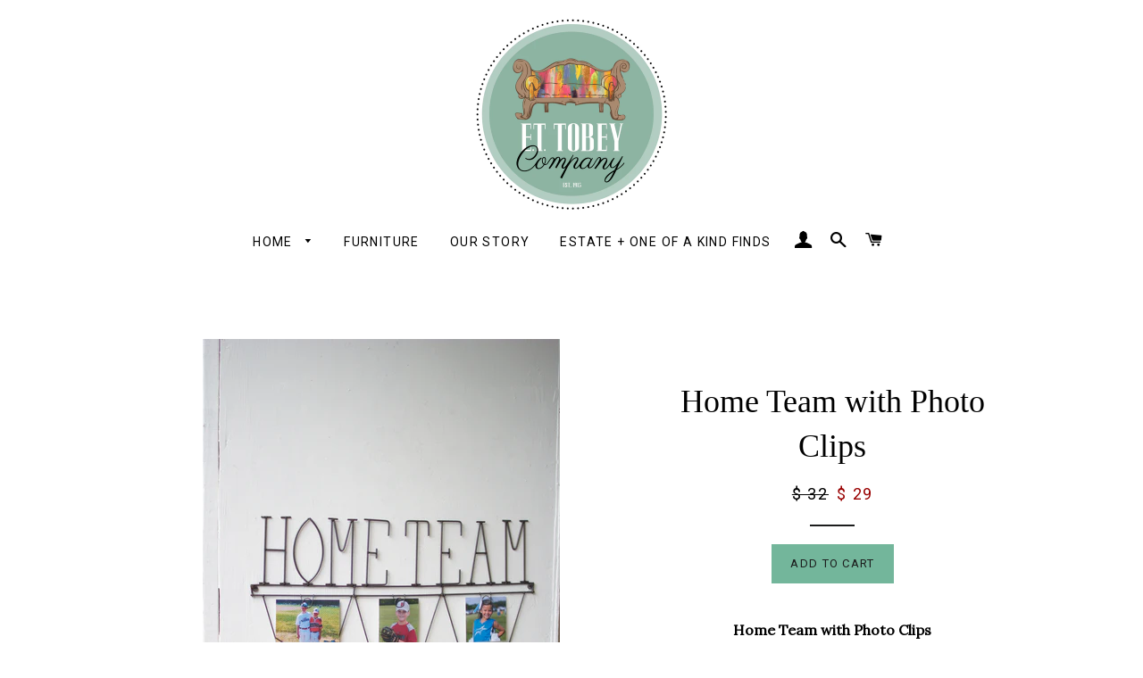

--- FILE ---
content_type: text/html; charset=utf-8
request_url: https://ettobey.com/products/home-team-with-photo-clips
body_size: 17706
content:
<!doctype html>
<!--[if lt IE 7]><html class="no-js lt-ie9 lt-ie8 lt-ie7" lang="en"> <![endif]-->
<!--[if IE 7]><html class="no-js lt-ie9 lt-ie8" lang="en"> <![endif]-->
<!--[if IE 8]><html class="no-js lt-ie9" lang="en"> <![endif]-->
<!--[if IE 9 ]><html class="ie9 no-js"> <![endif]-->
<!--[if (gt IE 9)|!(IE)]><!--> <html class="no-js"> <!--<![endif]-->
<head>
  <meta name="p:domain_verify" content="5c655b73f6ddfda18b5948af61489a30"/>
  <meta name="google-site-verification" content="QguYLO7B27ihglD0CgQzmOulvqepB6bRRwtDivU4CMQ" />
  <!-- Basic page needs ================================================== -->
  <meta charset="utf-8">
  <meta http-equiv="X-UA-Compatible" content="IE=edge,chrome=1">

  
  <link rel="shortcut icon" href="//ettobey.com/cdn/shop/t/16/assets/favicon.png?v=71459346320558684051498702919" type="image/png" />
  

  <!-- Title and description ================================================== -->
  <title>
  Home Team with Photo Clips &ndash; E.T. Tobey Company
  </title>

  
  <meta name="description" content="Home Team with Photo Clips 28.5&quot; x 20.5&quot;t **Last Call**">
  

  <!-- Helpers ================================================== -->
  <!-- /snippets/social-meta-tags.liquid -->


  <meta property="og:type" content="product">
  <meta property="og:title" content="Home Team with Photo Clips">
  <meta property="og:url" content="https://ettobey.com/products/home-team-with-photo-clips">
  <meta property="og:description" content="Home Team with Photo Clips

28.5&quot; x 20.5&quot;t

**Last Call**">
  
    <meta property="og:image" content="http://ettobey.com/cdn/shop/products/CQ7045-hr_grande.jpg?v=1517684180">
    <meta property="og:image:secure_url" content="https://ettobey.com/cdn/shop/products/CQ7045-hr_grande.jpg?v=1517684180">
  
  <meta property="og:price:amount" content="29.00">
  <meta property="og:price:currency" content="USD">

<meta property="og:site_name" content="E.T. Tobey Company">



  <meta name="twitter:card" content="summary">



  <meta name="twitter:title" content="Home Team with Photo Clips">
  <meta name="twitter:description" content="Home Team with Photo Clips

28.5&quot; x 20.5&quot;t

**Last Call**">
  <meta name="twitter:image" content="https://ettobey.com/cdn/shop/products/CQ7045-hr_large.jpg?v=1517684180">
  <meta name="twitter:image:width" content="480">
  <meta name="twitter:image:height" content="480">


  <link rel="canonical" href="https://ettobey.com/products/home-team-with-photo-clips">
  <meta name="viewport" content="width=device-width,initial-scale=1">
  <meta name="theme-color" content="#73b69b">

  <!-- CSS ================================================== -->
  <link href="//ettobey.com/cdn/shop/t/16/assets/timber.scss.css?v=153605845923095724241674320072" rel="stylesheet" type="text/css" media="all" />
  <link href="//ettobey.com/cdn/shop/t/16/assets/theme.scss.css?v=113679915730948787191674320072" rel="stylesheet" type="text/css" media="all" />
  
  
  
  <link href="//fonts.googleapis.com/css?family=Lora:400" rel="stylesheet" type="text/css" media="all" />



  
    
    
    <link href="//fonts.googleapis.com/css?family=Roboto:400" rel="stylesheet" type="text/css" media="all" />
  



  <!-- Header hook for plugins ================================================== -->
   
  
  <script>window.performance && window.performance.mark && window.performance.mark('shopify.content_for_header.start');</script><meta name="google-site-verification" content="Qip2qJNIh5fZ_zHtIbcnT4PMH7n5_EappPyF4ZSXgH0">
<meta name="google-site-verification" content="FkixAX7GeUTWEDI624v1NJqCm0b9g2PjDuA_scoqqNU">
<meta id="shopify-digital-wallet" name="shopify-digital-wallet" content="/11273798/digital_wallets/dialog">
<meta name="shopify-checkout-api-token" content="66bbe474acad9bf3a85c0ddb06c169c6">
<meta id="in-context-paypal-metadata" data-shop-id="11273798" data-venmo-supported="false" data-environment="production" data-locale="en_US" data-paypal-v4="true" data-currency="USD">
<link rel="alternate" type="application/json+oembed" href="https://ettobey.com/products/home-team-with-photo-clips.oembed">
<script async="async" src="/checkouts/internal/preloads.js?locale=en-US"></script>
<link rel="preconnect" href="https://shop.app" crossorigin="anonymous">
<script async="async" src="https://shop.app/checkouts/internal/preloads.js?locale=en-US&shop_id=11273798" crossorigin="anonymous"></script>
<script id="apple-pay-shop-capabilities" type="application/json">{"shopId":11273798,"countryCode":"US","currencyCode":"USD","merchantCapabilities":["supports3DS"],"merchantId":"gid:\/\/shopify\/Shop\/11273798","merchantName":"E.T. Tobey Company","requiredBillingContactFields":["postalAddress","email","phone"],"requiredShippingContactFields":["postalAddress","email","phone"],"shippingType":"shipping","supportedNetworks":["visa","masterCard","amex","discover","elo","jcb"],"total":{"type":"pending","label":"E.T. Tobey Company","amount":"1.00"},"shopifyPaymentsEnabled":true,"supportsSubscriptions":true}</script>
<script id="shopify-features" type="application/json">{"accessToken":"66bbe474acad9bf3a85c0ddb06c169c6","betas":["rich-media-storefront-analytics"],"domain":"ettobey.com","predictiveSearch":true,"shopId":11273798,"locale":"en"}</script>
<script>var Shopify = Shopify || {};
Shopify.shop = "e-t-tobey-company.myshopify.com";
Shopify.locale = "en";
Shopify.currency = {"active":"USD","rate":"1.0"};
Shopify.country = "US";
Shopify.theme = {"name":"Brooklyn - fixed mobile header","id":119056135,"schema_name":null,"schema_version":null,"theme_store_id":null,"role":"main"};
Shopify.theme.handle = "null";
Shopify.theme.style = {"id":null,"handle":null};
Shopify.cdnHost = "ettobey.com/cdn";
Shopify.routes = Shopify.routes || {};
Shopify.routes.root = "/";</script>
<script type="module">!function(o){(o.Shopify=o.Shopify||{}).modules=!0}(window);</script>
<script>!function(o){function n(){var o=[];function n(){o.push(Array.prototype.slice.apply(arguments))}return n.q=o,n}var t=o.Shopify=o.Shopify||{};t.loadFeatures=n(),t.autoloadFeatures=n()}(window);</script>
<script>
  window.ShopifyPay = window.ShopifyPay || {};
  window.ShopifyPay.apiHost = "shop.app\/pay";
  window.ShopifyPay.redirectState = null;
</script>
<script id="shop-js-analytics" type="application/json">{"pageType":"product"}</script>
<script defer="defer" async type="module" src="//ettobey.com/cdn/shopifycloud/shop-js/modules/v2/client.init-shop-cart-sync_BT-GjEfc.en.esm.js"></script>
<script defer="defer" async type="module" src="//ettobey.com/cdn/shopifycloud/shop-js/modules/v2/chunk.common_D58fp_Oc.esm.js"></script>
<script defer="defer" async type="module" src="//ettobey.com/cdn/shopifycloud/shop-js/modules/v2/chunk.modal_xMitdFEc.esm.js"></script>
<script type="module">
  await import("//ettobey.com/cdn/shopifycloud/shop-js/modules/v2/client.init-shop-cart-sync_BT-GjEfc.en.esm.js");
await import("//ettobey.com/cdn/shopifycloud/shop-js/modules/v2/chunk.common_D58fp_Oc.esm.js");
await import("//ettobey.com/cdn/shopifycloud/shop-js/modules/v2/chunk.modal_xMitdFEc.esm.js");

  window.Shopify.SignInWithShop?.initShopCartSync?.({"fedCMEnabled":true,"windoidEnabled":true});

</script>
<script>
  window.Shopify = window.Shopify || {};
  if (!window.Shopify.featureAssets) window.Shopify.featureAssets = {};
  window.Shopify.featureAssets['shop-js'] = {"shop-cart-sync":["modules/v2/client.shop-cart-sync_DZOKe7Ll.en.esm.js","modules/v2/chunk.common_D58fp_Oc.esm.js","modules/v2/chunk.modal_xMitdFEc.esm.js"],"init-fed-cm":["modules/v2/client.init-fed-cm_B6oLuCjv.en.esm.js","modules/v2/chunk.common_D58fp_Oc.esm.js","modules/v2/chunk.modal_xMitdFEc.esm.js"],"shop-cash-offers":["modules/v2/client.shop-cash-offers_D2sdYoxE.en.esm.js","modules/v2/chunk.common_D58fp_Oc.esm.js","modules/v2/chunk.modal_xMitdFEc.esm.js"],"shop-login-button":["modules/v2/client.shop-login-button_QeVjl5Y3.en.esm.js","modules/v2/chunk.common_D58fp_Oc.esm.js","modules/v2/chunk.modal_xMitdFEc.esm.js"],"pay-button":["modules/v2/client.pay-button_DXTOsIq6.en.esm.js","modules/v2/chunk.common_D58fp_Oc.esm.js","modules/v2/chunk.modal_xMitdFEc.esm.js"],"shop-button":["modules/v2/client.shop-button_DQZHx9pm.en.esm.js","modules/v2/chunk.common_D58fp_Oc.esm.js","modules/v2/chunk.modal_xMitdFEc.esm.js"],"avatar":["modules/v2/client.avatar_BTnouDA3.en.esm.js"],"init-windoid":["modules/v2/client.init-windoid_CR1B-cfM.en.esm.js","modules/v2/chunk.common_D58fp_Oc.esm.js","modules/v2/chunk.modal_xMitdFEc.esm.js"],"init-shop-for-new-customer-accounts":["modules/v2/client.init-shop-for-new-customer-accounts_C_vY_xzh.en.esm.js","modules/v2/client.shop-login-button_QeVjl5Y3.en.esm.js","modules/v2/chunk.common_D58fp_Oc.esm.js","modules/v2/chunk.modal_xMitdFEc.esm.js"],"init-shop-email-lookup-coordinator":["modules/v2/client.init-shop-email-lookup-coordinator_BI7n9ZSv.en.esm.js","modules/v2/chunk.common_D58fp_Oc.esm.js","modules/v2/chunk.modal_xMitdFEc.esm.js"],"init-shop-cart-sync":["modules/v2/client.init-shop-cart-sync_BT-GjEfc.en.esm.js","modules/v2/chunk.common_D58fp_Oc.esm.js","modules/v2/chunk.modal_xMitdFEc.esm.js"],"shop-toast-manager":["modules/v2/client.shop-toast-manager_DiYdP3xc.en.esm.js","modules/v2/chunk.common_D58fp_Oc.esm.js","modules/v2/chunk.modal_xMitdFEc.esm.js"],"init-customer-accounts":["modules/v2/client.init-customer-accounts_D9ZNqS-Q.en.esm.js","modules/v2/client.shop-login-button_QeVjl5Y3.en.esm.js","modules/v2/chunk.common_D58fp_Oc.esm.js","modules/v2/chunk.modal_xMitdFEc.esm.js"],"init-customer-accounts-sign-up":["modules/v2/client.init-customer-accounts-sign-up_iGw4briv.en.esm.js","modules/v2/client.shop-login-button_QeVjl5Y3.en.esm.js","modules/v2/chunk.common_D58fp_Oc.esm.js","modules/v2/chunk.modal_xMitdFEc.esm.js"],"shop-follow-button":["modules/v2/client.shop-follow-button_CqMgW2wH.en.esm.js","modules/v2/chunk.common_D58fp_Oc.esm.js","modules/v2/chunk.modal_xMitdFEc.esm.js"],"checkout-modal":["modules/v2/client.checkout-modal_xHeaAweL.en.esm.js","modules/v2/chunk.common_D58fp_Oc.esm.js","modules/v2/chunk.modal_xMitdFEc.esm.js"],"shop-login":["modules/v2/client.shop-login_D91U-Q7h.en.esm.js","modules/v2/chunk.common_D58fp_Oc.esm.js","modules/v2/chunk.modal_xMitdFEc.esm.js"],"lead-capture":["modules/v2/client.lead-capture_BJmE1dJe.en.esm.js","modules/v2/chunk.common_D58fp_Oc.esm.js","modules/v2/chunk.modal_xMitdFEc.esm.js"],"payment-terms":["modules/v2/client.payment-terms_Ci9AEqFq.en.esm.js","modules/v2/chunk.common_D58fp_Oc.esm.js","modules/v2/chunk.modal_xMitdFEc.esm.js"]};
</script>
<script>(function() {
  var isLoaded = false;
  function asyncLoad() {
    if (isLoaded) return;
    isLoaded = true;
    var urls = ["https:\/\/cdn.tabarn.app\/cdn\/automatic-discount\/automatic-discount-v2.min.js?shop=e-t-tobey-company.myshopify.com","https:\/\/cdn.hextom.com\/js\/quickannouncementbar.js?shop=e-t-tobey-company.myshopify.com"];
    for (var i = 0; i < urls.length; i++) {
      var s = document.createElement('script');
      s.type = 'text/javascript';
      s.async = true;
      s.src = urls[i];
      var x = document.getElementsByTagName('script')[0];
      x.parentNode.insertBefore(s, x);
    }
  };
  if(window.attachEvent) {
    window.attachEvent('onload', asyncLoad);
  } else {
    window.addEventListener('load', asyncLoad, false);
  }
})();</script>
<script id="__st">var __st={"a":11273798,"offset":-21600,"reqid":"687ae7dc-7988-4eeb-a769-d01d999857c5-1769220333","pageurl":"ettobey.com\/products\/home-team-with-photo-clips","u":"d75e1f5bf48e","p":"product","rtyp":"product","rid":173794197523};</script>
<script>window.ShopifyPaypalV4VisibilityTracking = true;</script>
<script id="captcha-bootstrap">!function(){'use strict';const t='contact',e='account',n='new_comment',o=[[t,t],['blogs',n],['comments',n],[t,'customer']],c=[[e,'customer_login'],[e,'guest_login'],[e,'recover_customer_password'],[e,'create_customer']],r=t=>t.map((([t,e])=>`form[action*='/${t}']:not([data-nocaptcha='true']) input[name='form_type'][value='${e}']`)).join(','),a=t=>()=>t?[...document.querySelectorAll(t)].map((t=>t.form)):[];function s(){const t=[...o],e=r(t);return a(e)}const i='password',u='form_key',d=['recaptcha-v3-token','g-recaptcha-response','h-captcha-response',i],f=()=>{try{return window.sessionStorage}catch{return}},m='__shopify_v',_=t=>t.elements[u];function p(t,e,n=!1){try{const o=window.sessionStorage,c=JSON.parse(o.getItem(e)),{data:r}=function(t){const{data:e,action:n}=t;return t[m]||n?{data:e,action:n}:{data:t,action:n}}(c);for(const[e,n]of Object.entries(r))t.elements[e]&&(t.elements[e].value=n);n&&o.removeItem(e)}catch(o){console.error('form repopulation failed',{error:o})}}const l='form_type',E='cptcha';function T(t){t.dataset[E]=!0}const w=window,h=w.document,L='Shopify',v='ce_forms',y='captcha';let A=!1;((t,e)=>{const n=(g='f06e6c50-85a8-45c8-87d0-21a2b65856fe',I='https://cdn.shopify.com/shopifycloud/storefront-forms-hcaptcha/ce_storefront_forms_captcha_hcaptcha.v1.5.2.iife.js',D={infoText:'Protected by hCaptcha',privacyText:'Privacy',termsText:'Terms'},(t,e,n)=>{const o=w[L][v],c=o.bindForm;if(c)return c(t,g,e,D).then(n);var r;o.q.push([[t,g,e,D],n]),r=I,A||(h.body.append(Object.assign(h.createElement('script'),{id:'captcha-provider',async:!0,src:r})),A=!0)});var g,I,D;w[L]=w[L]||{},w[L][v]=w[L][v]||{},w[L][v].q=[],w[L][y]=w[L][y]||{},w[L][y].protect=function(t,e){n(t,void 0,e),T(t)},Object.freeze(w[L][y]),function(t,e,n,w,h,L){const[v,y,A,g]=function(t,e,n){const i=e?o:[],u=t?c:[],d=[...i,...u],f=r(d),m=r(i),_=r(d.filter((([t,e])=>n.includes(e))));return[a(f),a(m),a(_),s()]}(w,h,L),I=t=>{const e=t.target;return e instanceof HTMLFormElement?e:e&&e.form},D=t=>v().includes(t);t.addEventListener('submit',(t=>{const e=I(t);if(!e)return;const n=D(e)&&!e.dataset.hcaptchaBound&&!e.dataset.recaptchaBound,o=_(e),c=g().includes(e)&&(!o||!o.value);(n||c)&&t.preventDefault(),c&&!n&&(function(t){try{if(!f())return;!function(t){const e=f();if(!e)return;const n=_(t);if(!n)return;const o=n.value;o&&e.removeItem(o)}(t);const e=Array.from(Array(32),(()=>Math.random().toString(36)[2])).join('');!function(t,e){_(t)||t.append(Object.assign(document.createElement('input'),{type:'hidden',name:u})),t.elements[u].value=e}(t,e),function(t,e){const n=f();if(!n)return;const o=[...t.querySelectorAll(`input[type='${i}']`)].map((({name:t})=>t)),c=[...d,...o],r={};for(const[a,s]of new FormData(t).entries())c.includes(a)||(r[a]=s);n.setItem(e,JSON.stringify({[m]:1,action:t.action,data:r}))}(t,e)}catch(e){console.error('failed to persist form',e)}}(e),e.submit())}));const S=(t,e)=>{t&&!t.dataset[E]&&(n(t,e.some((e=>e===t))),T(t))};for(const o of['focusin','change'])t.addEventListener(o,(t=>{const e=I(t);D(e)&&S(e,y())}));const B=e.get('form_key'),M=e.get(l),P=B&&M;t.addEventListener('DOMContentLoaded',(()=>{const t=y();if(P)for(const e of t)e.elements[l].value===M&&p(e,B);[...new Set([...A(),...v().filter((t=>'true'===t.dataset.shopifyCaptcha))])].forEach((e=>S(e,t)))}))}(h,new URLSearchParams(w.location.search),n,t,e,['guest_login'])})(!0,!0)}();</script>
<script integrity="sha256-4kQ18oKyAcykRKYeNunJcIwy7WH5gtpwJnB7kiuLZ1E=" data-source-attribution="shopify.loadfeatures" defer="defer" src="//ettobey.com/cdn/shopifycloud/storefront/assets/storefront/load_feature-a0a9edcb.js" crossorigin="anonymous"></script>
<script crossorigin="anonymous" defer="defer" src="//ettobey.com/cdn/shopifycloud/storefront/assets/shopify_pay/storefront-65b4c6d7.js?v=20250812"></script>
<script data-source-attribution="shopify.dynamic_checkout.dynamic.init">var Shopify=Shopify||{};Shopify.PaymentButton=Shopify.PaymentButton||{isStorefrontPortableWallets:!0,init:function(){window.Shopify.PaymentButton.init=function(){};var t=document.createElement("script");t.src="https://ettobey.com/cdn/shopifycloud/portable-wallets/latest/portable-wallets.en.js",t.type="module",document.head.appendChild(t)}};
</script>
<script data-source-attribution="shopify.dynamic_checkout.buyer_consent">
  function portableWalletsHideBuyerConsent(e){var t=document.getElementById("shopify-buyer-consent"),n=document.getElementById("shopify-subscription-policy-button");t&&n&&(t.classList.add("hidden"),t.setAttribute("aria-hidden","true"),n.removeEventListener("click",e))}function portableWalletsShowBuyerConsent(e){var t=document.getElementById("shopify-buyer-consent"),n=document.getElementById("shopify-subscription-policy-button");t&&n&&(t.classList.remove("hidden"),t.removeAttribute("aria-hidden"),n.addEventListener("click",e))}window.Shopify?.PaymentButton&&(window.Shopify.PaymentButton.hideBuyerConsent=portableWalletsHideBuyerConsent,window.Shopify.PaymentButton.showBuyerConsent=portableWalletsShowBuyerConsent);
</script>
<script data-source-attribution="shopify.dynamic_checkout.cart.bootstrap">document.addEventListener("DOMContentLoaded",(function(){function t(){return document.querySelector("shopify-accelerated-checkout-cart, shopify-accelerated-checkout")}if(t())Shopify.PaymentButton.init();else{new MutationObserver((function(e,n){t()&&(Shopify.PaymentButton.init(),n.disconnect())})).observe(document.body,{childList:!0,subtree:!0})}}));
</script>
<link id="shopify-accelerated-checkout-styles" rel="stylesheet" media="screen" href="https://ettobey.com/cdn/shopifycloud/portable-wallets/latest/accelerated-checkout-backwards-compat.css" crossorigin="anonymous">
<style id="shopify-accelerated-checkout-cart">
        #shopify-buyer-consent {
  margin-top: 1em;
  display: inline-block;
  width: 100%;
}

#shopify-buyer-consent.hidden {
  display: none;
}

#shopify-subscription-policy-button {
  background: none;
  border: none;
  padding: 0;
  text-decoration: underline;
  font-size: inherit;
  cursor: pointer;
}

#shopify-subscription-policy-button::before {
  box-shadow: none;
}

      </style>

<script>window.performance && window.performance.mark && window.performance.mark('shopify.content_for_header.end');</script>
  <!-- /snippets/oldIE-js.liquid -->


<!--[if lt IE 9]>
<script src="//cdnjs.cloudflare.com/ajax/libs/html5shiv/3.7.2/html5shiv.min.js" type="text/javascript"></script>
<script src="//ettobey.com/cdn/shop/t/16/assets/respond.min.js?v=52248677837542619231462014734" type="text/javascript"></script>
<link href="//ettobey.com/cdn/shop/t/16/assets/respond-proxy.html" id="respond-proxy" rel="respond-proxy" />
<link href="//ettobey.com/search?q=75963ab8a2955f1a163ad51630c3c0dd" id="respond-redirect" rel="respond-redirect" />
<script src="//ettobey.com/search?q=75963ab8a2955f1a163ad51630c3c0dd" type="text/javascript"></script>
<![endif]-->


<!--[if (lte IE 9) ]><script src="//ettobey.com/cdn/shop/t/16/assets/match-media.min.js?v=3325" type="text/javascript"></script><![endif]-->


  <script src="//ajax.googleapis.com/ajax/libs/jquery/1.11.0/jquery.min.js" type="text/javascript"></script>
  <script src="//ettobey.com/cdn/shop/t/16/assets/modernizr.min.js?v=21391054748206432451462014733" type="text/javascript"></script>

  
  
  
  <!-- Global site tag (gtag.js) - Google Analytics -->
<script async src="https://www.googletagmanager.com/gtag/js?id=UA-127202278-1"></script>
<script>
  window.dataLayer = window.dataLayer || [];
  function gtag(){dataLayer.push(arguments);}
  gtag('js', new Date());

  gtag('config', 'UA-127202278-1');
</script>
  
  <meta name="google-site-verification" content="FkixAX7GeUTWEDI624v1NJqCm0b9g2PjDuA_scoqqNU" />

  
<link href="https://monorail-edge.shopifysvc.com" rel="dns-prefetch">
<script>(function(){if ("sendBeacon" in navigator && "performance" in window) {try {var session_token_from_headers = performance.getEntriesByType('navigation')[0].serverTiming.find(x => x.name == '_s').description;} catch {var session_token_from_headers = undefined;}var session_cookie_matches = document.cookie.match(/_shopify_s=([^;]*)/);var session_token_from_cookie = session_cookie_matches && session_cookie_matches.length === 2 ? session_cookie_matches[1] : "";var session_token = session_token_from_headers || session_token_from_cookie || "";function handle_abandonment_event(e) {var entries = performance.getEntries().filter(function(entry) {return /monorail-edge.shopifysvc.com/.test(entry.name);});if (!window.abandonment_tracked && entries.length === 0) {window.abandonment_tracked = true;var currentMs = Date.now();var navigation_start = performance.timing.navigationStart;var payload = {shop_id: 11273798,url: window.location.href,navigation_start,duration: currentMs - navigation_start,session_token,page_type: "product"};window.navigator.sendBeacon("https://monorail-edge.shopifysvc.com/v1/produce", JSON.stringify({schema_id: "online_store_buyer_site_abandonment/1.1",payload: payload,metadata: {event_created_at_ms: currentMs,event_sent_at_ms: currentMs}}));}}window.addEventListener('pagehide', handle_abandonment_event);}}());</script>
<script id="web-pixels-manager-setup">(function e(e,d,r,n,o){if(void 0===o&&(o={}),!Boolean(null===(a=null===(i=window.Shopify)||void 0===i?void 0:i.analytics)||void 0===a?void 0:a.replayQueue)){var i,a;window.Shopify=window.Shopify||{};var t=window.Shopify;t.analytics=t.analytics||{};var s=t.analytics;s.replayQueue=[],s.publish=function(e,d,r){return s.replayQueue.push([e,d,r]),!0};try{self.performance.mark("wpm:start")}catch(e){}var l=function(){var e={modern:/Edge?\/(1{2}[4-9]|1[2-9]\d|[2-9]\d{2}|\d{4,})\.\d+(\.\d+|)|Firefox\/(1{2}[4-9]|1[2-9]\d|[2-9]\d{2}|\d{4,})\.\d+(\.\d+|)|Chrom(ium|e)\/(9{2}|\d{3,})\.\d+(\.\d+|)|(Maci|X1{2}).+ Version\/(15\.\d+|(1[6-9]|[2-9]\d|\d{3,})\.\d+)([,.]\d+|)( \(\w+\)|)( Mobile\/\w+|) Safari\/|Chrome.+OPR\/(9{2}|\d{3,})\.\d+\.\d+|(CPU[ +]OS|iPhone[ +]OS|CPU[ +]iPhone|CPU IPhone OS|CPU iPad OS)[ +]+(15[._]\d+|(1[6-9]|[2-9]\d|\d{3,})[._]\d+)([._]\d+|)|Android:?[ /-](13[3-9]|1[4-9]\d|[2-9]\d{2}|\d{4,})(\.\d+|)(\.\d+|)|Android.+Firefox\/(13[5-9]|1[4-9]\d|[2-9]\d{2}|\d{4,})\.\d+(\.\d+|)|Android.+Chrom(ium|e)\/(13[3-9]|1[4-9]\d|[2-9]\d{2}|\d{4,})\.\d+(\.\d+|)|SamsungBrowser\/([2-9]\d|\d{3,})\.\d+/,legacy:/Edge?\/(1[6-9]|[2-9]\d|\d{3,})\.\d+(\.\d+|)|Firefox\/(5[4-9]|[6-9]\d|\d{3,})\.\d+(\.\d+|)|Chrom(ium|e)\/(5[1-9]|[6-9]\d|\d{3,})\.\d+(\.\d+|)([\d.]+$|.*Safari\/(?![\d.]+ Edge\/[\d.]+$))|(Maci|X1{2}).+ Version\/(10\.\d+|(1[1-9]|[2-9]\d|\d{3,})\.\d+)([,.]\d+|)( \(\w+\)|)( Mobile\/\w+|) Safari\/|Chrome.+OPR\/(3[89]|[4-9]\d|\d{3,})\.\d+\.\d+|(CPU[ +]OS|iPhone[ +]OS|CPU[ +]iPhone|CPU IPhone OS|CPU iPad OS)[ +]+(10[._]\d+|(1[1-9]|[2-9]\d|\d{3,})[._]\d+)([._]\d+|)|Android:?[ /-](13[3-9]|1[4-9]\d|[2-9]\d{2}|\d{4,})(\.\d+|)(\.\d+|)|Mobile Safari.+OPR\/([89]\d|\d{3,})\.\d+\.\d+|Android.+Firefox\/(13[5-9]|1[4-9]\d|[2-9]\d{2}|\d{4,})\.\d+(\.\d+|)|Android.+Chrom(ium|e)\/(13[3-9]|1[4-9]\d|[2-9]\d{2}|\d{4,})\.\d+(\.\d+|)|Android.+(UC? ?Browser|UCWEB|U3)[ /]?(15\.([5-9]|\d{2,})|(1[6-9]|[2-9]\d|\d{3,})\.\d+)\.\d+|SamsungBrowser\/(5\.\d+|([6-9]|\d{2,})\.\d+)|Android.+MQ{2}Browser\/(14(\.(9|\d{2,})|)|(1[5-9]|[2-9]\d|\d{3,})(\.\d+|))(\.\d+|)|K[Aa][Ii]OS\/(3\.\d+|([4-9]|\d{2,})\.\d+)(\.\d+|)/},d=e.modern,r=e.legacy,n=navigator.userAgent;return n.match(d)?"modern":n.match(r)?"legacy":"unknown"}(),u="modern"===l?"modern":"legacy",c=(null!=n?n:{modern:"",legacy:""})[u],f=function(e){return[e.baseUrl,"/wpm","/b",e.hashVersion,"modern"===e.buildTarget?"m":"l",".js"].join("")}({baseUrl:d,hashVersion:r,buildTarget:u}),m=function(e){var d=e.version,r=e.bundleTarget,n=e.surface,o=e.pageUrl,i=e.monorailEndpoint;return{emit:function(e){var a=e.status,t=e.errorMsg,s=(new Date).getTime(),l=JSON.stringify({metadata:{event_sent_at_ms:s},events:[{schema_id:"web_pixels_manager_load/3.1",payload:{version:d,bundle_target:r,page_url:o,status:a,surface:n,error_msg:t},metadata:{event_created_at_ms:s}}]});if(!i)return console&&console.warn&&console.warn("[Web Pixels Manager] No Monorail endpoint provided, skipping logging."),!1;try{return self.navigator.sendBeacon.bind(self.navigator)(i,l)}catch(e){}var u=new XMLHttpRequest;try{return u.open("POST",i,!0),u.setRequestHeader("Content-Type","text/plain"),u.send(l),!0}catch(e){return console&&console.warn&&console.warn("[Web Pixels Manager] Got an unhandled error while logging to Monorail."),!1}}}}({version:r,bundleTarget:l,surface:e.surface,pageUrl:self.location.href,monorailEndpoint:e.monorailEndpoint});try{o.browserTarget=l,function(e){var d=e.src,r=e.async,n=void 0===r||r,o=e.onload,i=e.onerror,a=e.sri,t=e.scriptDataAttributes,s=void 0===t?{}:t,l=document.createElement("script"),u=document.querySelector("head"),c=document.querySelector("body");if(l.async=n,l.src=d,a&&(l.integrity=a,l.crossOrigin="anonymous"),s)for(var f in s)if(Object.prototype.hasOwnProperty.call(s,f))try{l.dataset[f]=s[f]}catch(e){}if(o&&l.addEventListener("load",o),i&&l.addEventListener("error",i),u)u.appendChild(l);else{if(!c)throw new Error("Did not find a head or body element to append the script");c.appendChild(l)}}({src:f,async:!0,onload:function(){if(!function(){var e,d;return Boolean(null===(d=null===(e=window.Shopify)||void 0===e?void 0:e.analytics)||void 0===d?void 0:d.initialized)}()){var d=window.webPixelsManager.init(e)||void 0;if(d){var r=window.Shopify.analytics;r.replayQueue.forEach((function(e){var r=e[0],n=e[1],o=e[2];d.publishCustomEvent(r,n,o)})),r.replayQueue=[],r.publish=d.publishCustomEvent,r.visitor=d.visitor,r.initialized=!0}}},onerror:function(){return m.emit({status:"failed",errorMsg:"".concat(f," has failed to load")})},sri:function(e){var d=/^sha384-[A-Za-z0-9+/=]+$/;return"string"==typeof e&&d.test(e)}(c)?c:"",scriptDataAttributes:o}),m.emit({status:"loading"})}catch(e){m.emit({status:"failed",errorMsg:(null==e?void 0:e.message)||"Unknown error"})}}})({shopId: 11273798,storefrontBaseUrl: "https://ettobey.com",extensionsBaseUrl: "https://extensions.shopifycdn.com/cdn/shopifycloud/web-pixels-manager",monorailEndpoint: "https://monorail-edge.shopifysvc.com/unstable/produce_batch",surface: "storefront-renderer",enabledBetaFlags: ["2dca8a86"],webPixelsConfigList: [{"id":"521109758","configuration":"{\"config\":\"{\\\"pixel_id\\\":\\\"930773983\\\",\\\"target_country\\\":\\\"US\\\",\\\"gtag_events\\\":[{\\\"type\\\":\\\"page_view\\\",\\\"action_label\\\":\\\"AW-930773983\\\/POp9CMjknYsBEN_36bsD\\\"},{\\\"type\\\":\\\"purchase\\\",\\\"action_label\\\":\\\"AW-930773983\\\/VlFaCMvknYsBEN_36bsD\\\"},{\\\"type\\\":\\\"view_item\\\",\\\"action_label\\\":\\\"AW-930773983\\\/kETVCM7knYsBEN_36bsD\\\"},{\\\"type\\\":\\\"add_to_cart\\\",\\\"action_label\\\":\\\"AW-930773983\\\/Oa9hCNHknYsBEN_36bsD\\\"},{\\\"type\\\":\\\"begin_checkout\\\",\\\"action_label\\\":\\\"AW-930773983\\\/G13dCNTknYsBEN_36bsD\\\"},{\\\"type\\\":\\\"search\\\",\\\"action_label\\\":\\\"AW-930773983\\\/IaP3CNfknYsBEN_36bsD\\\"},{\\\"type\\\":\\\"add_payment_info\\\",\\\"action_label\\\":\\\"AW-930773983\\\/UfAyCNrknYsBEN_36bsD\\\"}],\\\"enable_monitoring_mode\\\":false}\"}","eventPayloadVersion":"v1","runtimeContext":"OPEN","scriptVersion":"b2a88bafab3e21179ed38636efcd8a93","type":"APP","apiClientId":1780363,"privacyPurposes":[],"dataSharingAdjustments":{"protectedCustomerApprovalScopes":["read_customer_address","read_customer_email","read_customer_name","read_customer_personal_data","read_customer_phone"]}},{"id":"59605246","configuration":"{\"tagID\":\"2612502510578\"}","eventPayloadVersion":"v1","runtimeContext":"STRICT","scriptVersion":"18031546ee651571ed29edbe71a3550b","type":"APP","apiClientId":3009811,"privacyPurposes":["ANALYTICS","MARKETING","SALE_OF_DATA"],"dataSharingAdjustments":{"protectedCustomerApprovalScopes":["read_customer_address","read_customer_email","read_customer_name","read_customer_personal_data","read_customer_phone"]}},{"id":"58556670","eventPayloadVersion":"v1","runtimeContext":"LAX","scriptVersion":"1","type":"CUSTOM","privacyPurposes":["MARKETING"],"name":"Meta pixel (migrated)"},{"id":"79298814","eventPayloadVersion":"v1","runtimeContext":"LAX","scriptVersion":"1","type":"CUSTOM","privacyPurposes":["ANALYTICS"],"name":"Google Analytics tag (migrated)"},{"id":"shopify-app-pixel","configuration":"{}","eventPayloadVersion":"v1","runtimeContext":"STRICT","scriptVersion":"0450","apiClientId":"shopify-pixel","type":"APP","privacyPurposes":["ANALYTICS","MARKETING"]},{"id":"shopify-custom-pixel","eventPayloadVersion":"v1","runtimeContext":"LAX","scriptVersion":"0450","apiClientId":"shopify-pixel","type":"CUSTOM","privacyPurposes":["ANALYTICS","MARKETING"]}],isMerchantRequest: false,initData: {"shop":{"name":"E.T. Tobey Company","paymentSettings":{"currencyCode":"USD"},"myshopifyDomain":"e-t-tobey-company.myshopify.com","countryCode":"US","storefrontUrl":"https:\/\/ettobey.com"},"customer":null,"cart":null,"checkout":null,"productVariants":[{"price":{"amount":29.0,"currencyCode":"USD"},"product":{"title":"Home Team with Photo Clips","vendor":"Kalalou","id":"173794197523","untranslatedTitle":"Home Team with Photo Clips","url":"\/products\/home-team-with-photo-clips","type":"Wall Art"},"id":"1147852095507","image":{"src":"\/\/ettobey.com\/cdn\/shop\/products\/CQ7045-hr.jpg?v=1517684180"},"sku":"CQ7045","title":"Default Title","untranslatedTitle":"Default Title"}],"purchasingCompany":null},},"https://ettobey.com/cdn","fcfee988w5aeb613cpc8e4bc33m6693e112",{"modern":"","legacy":""},{"shopId":"11273798","storefrontBaseUrl":"https:\/\/ettobey.com","extensionBaseUrl":"https:\/\/extensions.shopifycdn.com\/cdn\/shopifycloud\/web-pixels-manager","surface":"storefront-renderer","enabledBetaFlags":"[\"2dca8a86\"]","isMerchantRequest":"false","hashVersion":"fcfee988w5aeb613cpc8e4bc33m6693e112","publish":"custom","events":"[[\"page_viewed\",{}],[\"product_viewed\",{\"productVariant\":{\"price\":{\"amount\":29.0,\"currencyCode\":\"USD\"},\"product\":{\"title\":\"Home Team with Photo Clips\",\"vendor\":\"Kalalou\",\"id\":\"173794197523\",\"untranslatedTitle\":\"Home Team with Photo Clips\",\"url\":\"\/products\/home-team-with-photo-clips\",\"type\":\"Wall Art\"},\"id\":\"1147852095507\",\"image\":{\"src\":\"\/\/ettobey.com\/cdn\/shop\/products\/CQ7045-hr.jpg?v=1517684180\"},\"sku\":\"CQ7045\",\"title\":\"Default Title\",\"untranslatedTitle\":\"Default Title\"}}]]"});</script><script>
  window.ShopifyAnalytics = window.ShopifyAnalytics || {};
  window.ShopifyAnalytics.meta = window.ShopifyAnalytics.meta || {};
  window.ShopifyAnalytics.meta.currency = 'USD';
  var meta = {"product":{"id":173794197523,"gid":"gid:\/\/shopify\/Product\/173794197523","vendor":"Kalalou","type":"Wall Art","handle":"home-team-with-photo-clips","variants":[{"id":1147852095507,"price":2900,"name":"Home Team with Photo Clips","public_title":null,"sku":"CQ7045"}],"remote":false},"page":{"pageType":"product","resourceType":"product","resourceId":173794197523,"requestId":"687ae7dc-7988-4eeb-a769-d01d999857c5-1769220333"}};
  for (var attr in meta) {
    window.ShopifyAnalytics.meta[attr] = meta[attr];
  }
</script>
<script class="analytics">
  (function () {
    var customDocumentWrite = function(content) {
      var jquery = null;

      if (window.jQuery) {
        jquery = window.jQuery;
      } else if (window.Checkout && window.Checkout.$) {
        jquery = window.Checkout.$;
      }

      if (jquery) {
        jquery('body').append(content);
      }
    };

    var hasLoggedConversion = function(token) {
      if (token) {
        return document.cookie.indexOf('loggedConversion=' + token) !== -1;
      }
      return false;
    }

    var setCookieIfConversion = function(token) {
      if (token) {
        var twoMonthsFromNow = new Date(Date.now());
        twoMonthsFromNow.setMonth(twoMonthsFromNow.getMonth() + 2);

        document.cookie = 'loggedConversion=' + token + '; expires=' + twoMonthsFromNow;
      }
    }

    var trekkie = window.ShopifyAnalytics.lib = window.trekkie = window.trekkie || [];
    if (trekkie.integrations) {
      return;
    }
    trekkie.methods = [
      'identify',
      'page',
      'ready',
      'track',
      'trackForm',
      'trackLink'
    ];
    trekkie.factory = function(method) {
      return function() {
        var args = Array.prototype.slice.call(arguments);
        args.unshift(method);
        trekkie.push(args);
        return trekkie;
      };
    };
    for (var i = 0; i < trekkie.methods.length; i++) {
      var key = trekkie.methods[i];
      trekkie[key] = trekkie.factory(key);
    }
    trekkie.load = function(config) {
      trekkie.config = config || {};
      trekkie.config.initialDocumentCookie = document.cookie;
      var first = document.getElementsByTagName('script')[0];
      var script = document.createElement('script');
      script.type = 'text/javascript';
      script.onerror = function(e) {
        var scriptFallback = document.createElement('script');
        scriptFallback.type = 'text/javascript';
        scriptFallback.onerror = function(error) {
                var Monorail = {
      produce: function produce(monorailDomain, schemaId, payload) {
        var currentMs = new Date().getTime();
        var event = {
          schema_id: schemaId,
          payload: payload,
          metadata: {
            event_created_at_ms: currentMs,
            event_sent_at_ms: currentMs
          }
        };
        return Monorail.sendRequest("https://" + monorailDomain + "/v1/produce", JSON.stringify(event));
      },
      sendRequest: function sendRequest(endpointUrl, payload) {
        // Try the sendBeacon API
        if (window && window.navigator && typeof window.navigator.sendBeacon === 'function' && typeof window.Blob === 'function' && !Monorail.isIos12()) {
          var blobData = new window.Blob([payload], {
            type: 'text/plain'
          });

          if (window.navigator.sendBeacon(endpointUrl, blobData)) {
            return true;
          } // sendBeacon was not successful

        } // XHR beacon

        var xhr = new XMLHttpRequest();

        try {
          xhr.open('POST', endpointUrl);
          xhr.setRequestHeader('Content-Type', 'text/plain');
          xhr.send(payload);
        } catch (e) {
          console.log(e);
        }

        return false;
      },
      isIos12: function isIos12() {
        return window.navigator.userAgent.lastIndexOf('iPhone; CPU iPhone OS 12_') !== -1 || window.navigator.userAgent.lastIndexOf('iPad; CPU OS 12_') !== -1;
      }
    };
    Monorail.produce('monorail-edge.shopifysvc.com',
      'trekkie_storefront_load_errors/1.1',
      {shop_id: 11273798,
      theme_id: 119056135,
      app_name: "storefront",
      context_url: window.location.href,
      source_url: "//ettobey.com/cdn/s/trekkie.storefront.8d95595f799fbf7e1d32231b9a28fd43b70c67d3.min.js"});

        };
        scriptFallback.async = true;
        scriptFallback.src = '//ettobey.com/cdn/s/trekkie.storefront.8d95595f799fbf7e1d32231b9a28fd43b70c67d3.min.js';
        first.parentNode.insertBefore(scriptFallback, first);
      };
      script.async = true;
      script.src = '//ettobey.com/cdn/s/trekkie.storefront.8d95595f799fbf7e1d32231b9a28fd43b70c67d3.min.js';
      first.parentNode.insertBefore(script, first);
    };
    trekkie.load(
      {"Trekkie":{"appName":"storefront","development":false,"defaultAttributes":{"shopId":11273798,"isMerchantRequest":null,"themeId":119056135,"themeCityHash":"11278035403830658385","contentLanguage":"en","currency":"USD","eventMetadataId":"c74d4e54-1627-41d4-a8d3-cb139e2732e5"},"isServerSideCookieWritingEnabled":true,"monorailRegion":"shop_domain","enabledBetaFlags":["65f19447"]},"Session Attribution":{},"S2S":{"facebookCapiEnabled":false,"source":"trekkie-storefront-renderer","apiClientId":580111}}
    );

    var loaded = false;
    trekkie.ready(function() {
      if (loaded) return;
      loaded = true;

      window.ShopifyAnalytics.lib = window.trekkie;

      var originalDocumentWrite = document.write;
      document.write = customDocumentWrite;
      try { window.ShopifyAnalytics.merchantGoogleAnalytics.call(this); } catch(error) {};
      document.write = originalDocumentWrite;

      window.ShopifyAnalytics.lib.page(null,{"pageType":"product","resourceType":"product","resourceId":173794197523,"requestId":"687ae7dc-7988-4eeb-a769-d01d999857c5-1769220333","shopifyEmitted":true});

      var match = window.location.pathname.match(/checkouts\/(.+)\/(thank_you|post_purchase)/)
      var token = match? match[1]: undefined;
      if (!hasLoggedConversion(token)) {
        setCookieIfConversion(token);
        window.ShopifyAnalytics.lib.track("Viewed Product",{"currency":"USD","variantId":1147852095507,"productId":173794197523,"productGid":"gid:\/\/shopify\/Product\/173794197523","name":"Home Team with Photo Clips","price":"29.00","sku":"CQ7045","brand":"Kalalou","variant":null,"category":"Wall Art","nonInteraction":true,"remote":false},undefined,undefined,{"shopifyEmitted":true});
      window.ShopifyAnalytics.lib.track("monorail:\/\/trekkie_storefront_viewed_product\/1.1",{"currency":"USD","variantId":1147852095507,"productId":173794197523,"productGid":"gid:\/\/shopify\/Product\/173794197523","name":"Home Team with Photo Clips","price":"29.00","sku":"CQ7045","brand":"Kalalou","variant":null,"category":"Wall Art","nonInteraction":true,"remote":false,"referer":"https:\/\/ettobey.com\/products\/home-team-with-photo-clips"});
      }
    });


        var eventsListenerScript = document.createElement('script');
        eventsListenerScript.async = true;
        eventsListenerScript.src = "//ettobey.com/cdn/shopifycloud/storefront/assets/shop_events_listener-3da45d37.js";
        document.getElementsByTagName('head')[0].appendChild(eventsListenerScript);

})();</script>
  <script>
  if (!window.ga || (window.ga && typeof window.ga !== 'function')) {
    window.ga = function ga() {
      (window.ga.q = window.ga.q || []).push(arguments);
      if (window.Shopify && window.Shopify.analytics && typeof window.Shopify.analytics.publish === 'function') {
        window.Shopify.analytics.publish("ga_stub_called", {}, {sendTo: "google_osp_migration"});
      }
      console.error("Shopify's Google Analytics stub called with:", Array.from(arguments), "\nSee https://help.shopify.com/manual/promoting-marketing/pixels/pixel-migration#google for more information.");
    };
    if (window.Shopify && window.Shopify.analytics && typeof window.Shopify.analytics.publish === 'function') {
      window.Shopify.analytics.publish("ga_stub_initialized", {}, {sendTo: "google_osp_migration"});
    }
  }
</script>
<script
  defer
  src="https://ettobey.com/cdn/shopifycloud/perf-kit/shopify-perf-kit-3.0.4.min.js"
  data-application="storefront-renderer"
  data-shop-id="11273798"
  data-render-region="gcp-us-central1"
  data-page-type="product"
  data-theme-instance-id="119056135"
  data-theme-name=""
  data-theme-version=""
  data-monorail-region="shop_domain"
  data-resource-timing-sampling-rate="10"
  data-shs="true"
  data-shs-beacon="true"
  data-shs-export-with-fetch="true"
  data-shs-logs-sample-rate="1"
  data-shs-beacon-endpoint="https://ettobey.com/api/collect"
></script>
</head>


<body id="home-team-with-photo-clips" class="template-product">
  <style>.buddha-hidden-wireframe{display:none !important}</style><ul class="buddha-hidden-wireframe"><li class="buddha-menu-item" ><a data-href="/" href="/" aria-label="All About The House" data-no-instant="" onclick="mmGoToPage(this, event); return false;" >All About The House&nbsp;<i class="fa fa-angle-down" aria-hidden="true"></i><button class="toggle-menu-btn" style="display:none;" onclick="return toggleSubmenu(this)"><i class="fa fa-plus-circle" aria-hidden="true"></i></button></a><ul class="mm-submenu tree"><li data-href="/collections/kitchen" href="/collections/kitchen" aria-label="Kitchen" data-no-instant="" onclick="mmGoToPage(this, event); return false;" ><a data-href="/collections/kitchen" href="/collections/kitchen" aria-label="Kitchen" data-no-instant="" onclick="mmGoToPage(this, event); return false;" >Kitchen&nbsp;<i class="fa fa-angle-down" aria-hidden="true"></i><button class="toggle-menu-btn" style="display:none;" onclick="return toggleSubmenu(this)"><i class="fa fa-plus-circle" aria-hidden="true"></i></button></a><ul class="mm-submenu tree"><li data-href="/collections/enamelware" href="/collections/enamelware" aria-label="Enamelware" data-no-instant="" onclick="mmGoToPage(this, event); return false;" ><a data-href="/collections/enamelware" href="/collections/enamelware" aria-label="Enamelware" data-no-instant="" onclick="mmGoToPage(this, event); return false;" >Enamelware</a></li><li data-href="/collections/creamware" href="/collections/creamware" aria-label="Creamware" data-no-instant="" onclick="mmGoToPage(this, event); return false;" ><a data-href="/collections/creamware" href="/collections/creamware" aria-label="Creamware" data-no-instant="" onclick="mmGoToPage(this, event); return false;" >Creamware</a></li><li data-href="/collections/kitchen-towels" href="/collections/kitchen-towels" aria-label="Towels" data-no-instant="" onclick="mmGoToPage(this, event); return false;" ><a data-href="/collections/kitchen-towels" href="/collections/kitchen-towels" aria-label="Towels" data-no-instant="" onclick="mmGoToPage(this, event); return false;" >Towels</a></li><li data-href="/" href="/" aria-label="Storage" data-no-instant="" onclick="mmGoToPage(this, event); return false;" ><a data-href="/" href="/" aria-label="Storage" data-no-instant="" onclick="mmGoToPage(this, event); return false;" >Storage</a></li><li data-href="/collections/entertaining" href="/collections/entertaining" aria-label="Entertaining" data-no-instant="" onclick="mmGoToPage(this, event); return false;" ><a data-href="/collections/entertaining" href="/collections/entertaining" aria-label="Entertaining" data-no-instant="" onclick="mmGoToPage(this, event); return false;" >Entertaining</a></li></ul></li><li data-href="/collections/wall-decor" href="/collections/wall-decor" aria-label="Wall Decor " data-no-instant="" onclick="mmGoToPage(this, event); return false;" ><a data-href="/collections/wall-decor" href="/collections/wall-decor" aria-label="Wall Decor " data-no-instant="" onclick="mmGoToPage(this, event); return false;" >Wall Decor&nbsp;<i class="fa fa-angle-down" aria-hidden="true"></i><button class="toggle-menu-btn" style="display:none;" onclick="return toggleSubmenu(this)"><i class="fa fa-plus-circle" aria-hidden="true"></i></button></a><ul class="mm-submenu tree"><li data-href="/collections/signage" href="/collections/signage" aria-label="Wreaths" data-no-instant="" onclick="mmGoToPage(this, event); return false;" ><a data-href="/collections/signage" href="/collections/signage" aria-label="Wreaths" data-no-instant="" onclick="mmGoToPage(this, event); return false;" >Wreaths</a></li><li data-href="/collections/wall-decor" href="/collections/wall-decor" aria-label="Wall Decor" data-no-instant="" onclick="mmGoToPage(this, event); return false;" ><a data-href="/collections/wall-decor" href="/collections/wall-decor" aria-label="Wall Decor" data-no-instant="" onclick="mmGoToPage(this, event); return false;" >Wall Decor</a></li><li href="javascript:void(0);" aria-label="Signs" data-no-instant="" onclick="mmGoToPage(this, event); return false;" ><a href="javascript:void(0);" aria-label="Signs" data-no-instant="" onclick="mmGoToPage(this, event); return false;" >Signs</a></li></ul></li><li href="javascript:void(0);" aria-label="Lighting" data-no-instant="" onclick="mmGoToPage(this, event); return false;" ><a href="javascript:void(0);" aria-label="Lighting" data-no-instant="" onclick="mmGoToPage(this, event); return false;" >Lighting&nbsp;<i class="fa fa-angle-down" aria-hidden="true"></i><button class="toggle-menu-btn" style="display:none;" onclick="return toggleSubmenu(this)"><i class="fa fa-plus-circle" aria-hidden="true"></i></button></a><ul class="mm-submenu tree"><li data-href="/collections/table-lamp" href="/collections/table-lamp" aria-label="Table Lamps" data-no-instant="" onclick="mmGoToPage(this, event); return false;" ><a data-href="/collections/table-lamp" href="/collections/table-lamp" aria-label="Table Lamps" data-no-instant="" onclick="mmGoToPage(this, event); return false;" >Table Lamps</a></li><li data-href="/collections/lanterns" href="/collections/lanterns" aria-label="Lanterns" data-no-instant="" onclick="mmGoToPage(this, event); return false;" ><a data-href="/collections/lanterns" href="/collections/lanterns" aria-label="Lanterns" data-no-instant="" onclick="mmGoToPage(this, event); return false;" >Lanterns</a></li><li data-href="/collections/ceiling-lighting" href="/collections/ceiling-lighting" aria-label="Ceiling Lighting" data-no-instant="" onclick="mmGoToPage(this, event); return false;" ><a data-href="/collections/ceiling-lighting" href="/collections/ceiling-lighting" aria-label="Ceiling Lighting" data-no-instant="" onclick="mmGoToPage(this, event); return false;" >Ceiling Lighting</a></li></ul></li><li data-href="/collections/flowers-garden" href="/collections/flowers-garden" aria-label="Outdoor Living" data-no-instant="" onclick="mmGoToPage(this, event); return false;" ><a data-href="/collections/flowers-garden" href="/collections/flowers-garden" aria-label="Outdoor Living" data-no-instant="" onclick="mmGoToPage(this, event); return false;" >Outdoor Living&nbsp;<i class="fa fa-angle-down" aria-hidden="true"></i><button class="toggle-menu-btn" style="display:none;" onclick="return toggleSubmenu(this)"><i class="fa fa-plus-circle" aria-hidden="true"></i></button></a><ul class="mm-submenu tree"><li data-href="/collections/signage" href="/collections/signage" aria-label="Wreaths" data-no-instant="" onclick="mmGoToPage(this, event); return false;" ><a data-href="/collections/signage" href="/collections/signage" aria-label="Wreaths" data-no-instant="" onclick="mmGoToPage(this, event); return false;" >Wreaths</a></li><li data-href="/collections/birdhouses" href="/collections/birdhouses" aria-label="Birdhouses" data-no-instant="" onclick="mmGoToPage(this, event); return false;" ><a data-href="/collections/birdhouses" href="/collections/birdhouses" aria-label="Birdhouses" data-no-instant="" onclick="mmGoToPage(this, event); return false;" >Birdhouses</a></li><li data-href="/collections/flowers" href="/collections/flowers" aria-label="Flowers + Greenery" data-no-instant="" onclick="mmGoToPage(this, event); return false;" ><a data-href="/collections/flowers" href="/collections/flowers" aria-label="Flowers + Greenery" data-no-instant="" onclick="mmGoToPage(this, event); return false;" >Flowers + Greenery</a></li><li data-href="/collections/fountains" href="/collections/fountains" aria-label="Fountains" data-no-instant="" onclick="mmGoToPage(this, event); return false;" ><a data-href="/collections/fountains" href="/collections/fountains" aria-label="Fountains" data-no-instant="" onclick="mmGoToPage(this, event); return false;" >Fountains</a></li><li data-href="/collections/planters-vases" href="/collections/planters-vases" aria-label="Vases + Planters" data-no-instant="" onclick="mmGoToPage(this, event); return false;" ><a data-href="/collections/planters-vases" href="/collections/planters-vases" aria-label="Vases + Planters" data-no-instant="" onclick="mmGoToPage(this, event); return false;" >Vases + Planters</a></li></ul></li><li data-href="/collections/small-gifts" href="/collections/small-gifts" aria-label="Gifts" data-no-instant="" onclick="mmGoToPage(this, event); return false;" ><a data-href="/collections/small-gifts" href="/collections/small-gifts" aria-label="Gifts" data-no-instant="" onclick="mmGoToPage(this, event); return false;" >Gifts&nbsp;<i class="fa fa-angle-down" aria-hidden="true"></i><button class="toggle-menu-btn" style="display:none;" onclick="return toggleSubmenu(this)"><i class="fa fa-plus-circle" aria-hidden="true"></i></button></a><ul class="mm-submenu tree"><li data-href="/collections/candles" href="/collections/candles" aria-label="Candles" data-no-instant="" onclick="mmGoToPage(this, event); return false;" ><a data-href="/collections/candles" href="/collections/candles" aria-label="Candles" data-no-instant="" onclick="mmGoToPage(this, event); return false;" >Candles</a></li><li data-href="/collections/jewelry" href="/collections/jewelry" aria-label="jewelry" data-no-instant="" onclick="mmGoToPage(this, event); return false;" ><a data-href="/collections/jewelry" href="/collections/jewelry" aria-label="jewelry" data-no-instant="" onclick="mmGoToPage(this, event); return false;" >jewelry</a></li><li data-href="/collections/bags" href="/collections/bags" aria-label="Purses + Bags" data-no-instant="" onclick="mmGoToPage(this, event); return false;" ><a data-href="/collections/bags" href="/collections/bags" aria-label="Purses + Bags" data-no-instant="" onclick="mmGoToPage(this, event); return false;" >Purses + Bags</a></li><li data-href="/collections/wine-sale" href="/collections/wine-sale" aria-label="Wine" data-no-instant="" onclick="mmGoToPage(this, event); return false;" ><a data-href="/collections/wine-sale" href="/collections/wine-sale" aria-label="Wine" data-no-instant="" onclick="mmGoToPage(this, event); return false;" >Wine</a></li><li data-href="/collections/wearable" href="/collections/wearable" aria-label="Wearable" data-no-instant="" onclick="mmGoToPage(this, event); return false;" ><a data-href="/collections/wearable" href="/collections/wearable" aria-label="Wearable" data-no-instant="" onclick="mmGoToPage(this, event); return false;" >Wearable</a></li><li data-href="/collections/kitchen-towels" href="/collections/kitchen-towels" aria-label="Towels" data-no-instant="" onclick="mmGoToPage(this, event); return false;" ><a data-href="/collections/kitchen-towels" href="/collections/kitchen-towels" aria-label="Towels" data-no-instant="" onclick="mmGoToPage(this, event); return false;" >Towels</a></li></ul></li><li data-href="/collections/hardware" href="/collections/hardware" aria-label="Hardware" data-no-instant="" onclick="mmGoToPage(this, event); return false;" ><a data-href="/collections/hardware" href="/collections/hardware" aria-label="Hardware" data-no-instant="" onclick="mmGoToPage(this, event); return false;" >Hardware</a></li><li data-href="/collections/home-decor" href="/collections/home-decor" aria-label="Home Accents" data-no-instant="" onclick="mmGoToPage(this, event); return false;" ><a data-href="/collections/home-decor" href="/collections/home-decor" aria-label="Home Accents" data-no-instant="" onclick="mmGoToPage(this, event); return false;" >Home Accents&nbsp;<i class="fa fa-angle-down" aria-hidden="true"></i><button class="toggle-menu-btn" style="display:none;" onclick="return toggleSubmenu(this)"><i class="fa fa-plus-circle" aria-hidden="true"></i></button></a><ul class="mm-submenu tree"><li data-href="/collections/chalkboard" href="/collections/chalkboard" aria-label="Chalkboards" data-no-instant="" onclick="mmGoToPage(this, event); return false;" ><a data-href="/collections/chalkboard" href="/collections/chalkboard" aria-label="Chalkboards" data-no-instant="" onclick="mmGoToPage(this, event); return false;" >Chalkboards</a></li><li data-href="/collections/mirror" href="/collections/mirror" aria-label="Mirrors" data-no-instant="" onclick="mmGoToPage(this, event); return false;" ><a data-href="/collections/mirror" href="/collections/mirror" aria-label="Mirrors" data-no-instant="" onclick="mmGoToPage(this, event); return false;" >Mirrors</a></li><li data-href="/collections/clocks" href="/collections/clocks" aria-label="Clocks" data-no-instant="" onclick="mmGoToPage(this, event); return false;" ><a data-href="/collections/clocks" href="/collections/clocks" aria-label="Clocks" data-no-instant="" onclick="mmGoToPage(this, event); return false;" >Clocks</a></li></ul></li><li data-href="/products/billy-goat-paint" href="/products/billy-goat-paint" aria-label="Paint" data-no-instant="" onclick="mmGoToPage(this, event); return false;" ><a data-href="/products/billy-goat-paint" href="/products/billy-goat-paint" aria-label="Paint" data-no-instant="" onclick="mmGoToPage(this, event); return false;" >Paint&nbsp;<i class="fa fa-angle-down" aria-hidden="true"></i><button class="toggle-menu-btn" style="display:none;" onclick="return toggleSubmenu(this)"><i class="fa fa-plus-circle" aria-hidden="true"></i></button></a><ul class="mm-submenu tree"><li data-href="/products/goat-stick-1" href="/products/goat-stick-1" aria-label="Goat Sticks" data-no-instant="" onclick="mmGoToPage(this, event); return false;" ><a data-href="/products/goat-stick-1" href="/products/goat-stick-1" aria-label="Goat Sticks" data-no-instant="" onclick="mmGoToPage(this, event); return false;" >Goat Sticks&nbsp;<i class="fa fa-angle-down" aria-hidden="true"></i><button class="toggle-menu-btn" style="display:none;" onclick="return toggleSubmenu(this)"><i class="fa fa-plus-circle" aria-hidden="true"></i></button></a><ul class="mm-submenu tree"><li data-href="/products/goat-paint-matte-sealer" href="/products/goat-paint-matte-sealer" aria-label="Sealer" data-no-instant="" onclick="mmGoToPage(this, event); return false;" ><a data-href="/products/goat-paint-matte-sealer" href="/products/goat-paint-matte-sealer" aria-label="Sealer" data-no-instant="" onclick="mmGoToPage(this, event); return false;" >Sealer</a></li><li data-href="/products/paint-glaze" href="/products/paint-glaze" aria-label="Glaze" data-no-instant="" onclick="mmGoToPage(this, event); return false;" ><a data-href="/products/paint-glaze" href="/products/paint-glaze" aria-label="Glaze" data-no-instant="" onclick="mmGoToPage(this, event); return false;" >Glaze</a></li></ul></li><li data-href="/products/little-billy-goat-clear-wax" href="/products/little-billy-goat-clear-wax" aria-label="Perm Wax" data-no-instant="" onclick="mmGoToPage(this, event); return false;" ><a data-href="/products/little-billy-goat-clear-wax" href="/products/little-billy-goat-clear-wax" aria-label="Perm Wax" data-no-instant="" onclick="mmGoToPage(this, event); return false;" >Perm Wax</a></li><li data-href="/products/brushes" href="/products/brushes" aria-label="Brushes" data-no-instant="" onclick="mmGoToPage(this, event); return false;" ><a data-href="/products/brushes" href="/products/brushes" aria-label="Brushes" data-no-instant="" onclick="mmGoToPage(this, event); return false;" >Brushes&nbsp;<i class="fa fa-angle-down" aria-hidden="true"></i><button class="toggle-menu-btn" style="display:none;" onclick="return toggleSubmenu(this)"><i class="fa fa-plus-circle" aria-hidden="true"></i></button></a><ul class="mm-submenu tree"><li data-href="/products/brushes" href="/products/brushes" aria-label="3&quot; Brush" data-no-instant="" onclick="mmGoToPage(this, event); return false;" ><a data-href="/products/brushes" href="/products/brushes" aria-label="3&quot; Brush" data-no-instant="" onclick="mmGoToPage(this, event); return false;" >3" Brush</a></li><li data-href="/products/little-billy-goat-paint-brush-domed" href="/products/little-billy-goat-paint-brush-domed" aria-label="Dome" data-no-instant="" onclick="mmGoToPage(this, event); return false;" ><a data-href="/products/little-billy-goat-paint-brush-domed" href="/products/little-billy-goat-paint-brush-domed" aria-label="Dome" data-no-instant="" onclick="mmGoToPage(this, event); return false;" >Dome</a></li><li data-href="/products/4-block-brush" href="/products/4-block-brush" aria-label="4&quot; Block Brush" data-no-instant="" onclick="mmGoToPage(this, event); return false;" ><a data-href="/products/4-block-brush" href="/products/4-block-brush" aria-label="4&quot; Block Brush" data-no-instant="" onclick="mmGoToPage(this, event); return false;" >4" Block Brush</a></li></ul></li></ul></li></ul></li><li class="buddha-menu-item" ><a data-href="/pages/furniture" href="/pages/furniture" aria-label="Furniture" data-no-instant="" onclick="mmGoToPage(this, event); return false;" >Furniture</a></li><li class="buddha-menu-item" ><a data-href="/collections/last-call" href="/collections/last-call" aria-label="Last Call" data-no-instant="" onclick="mmGoToPage(this, event); return false;" >Last Call</a></li><li class="buddha-menu-item" ><a data-href="/pages/about-us" href="/pages/about-us" aria-label="Our Story" data-no-instant="" onclick="mmGoToPage(this, event); return false;" >Our Story</a></li><li class="buddha-menu-item" ><a data-href="/pages/contact-us" href="/pages/contact-us" aria-label="Contact Us" data-no-instant="" onclick="mmGoToPage(this, event); return false;" >Contact Us</a></li></ul>

  <div id="NavDrawer" class="drawer drawer--left">
    <div class="drawer__fixed-header">
      <div class="drawer__header">
        <div class="drawer__close drawer__close--left">
          <button type="button" class="icon-fallback-text drawer__close-button js-drawer-close">
            <span class="icon icon-x" aria-hidden="true"></span>
            <span class="fallback-text">Close menu</span>
          </button>
        </div>
      </div>
    </div>
    <div class="drawer__inner">

      

      

      <!-- begin mobile-nav -->
      <ul class="mobile-nav">
        
          
          
          
            <li class="mobile-nav__item">
              <div class="mobile-nav__has-sublist">
                <a href="/collections" class="mobile-nav__link" id="Label-home">Home</a>
                <div class="mobile-nav__toggle">
                  <button type="button" class="mobile-nav__toggle-btn icon-fallback-text" data-aria-controls="Linklist-home">
                    <span class="icon-fallback-text mobile-nav__toggle-open">
                      <span class="icon icon-plus" aria-hidden="true"></span>
                      <span class="fallback-text">Expand submenu</span>
                    </span>
                    <span class="icon-fallback-text mobile-nav__toggle-close">
                      <span class="icon icon-minus" aria-hidden="true"></span>
                      <span class="fallback-text">Collapse submenu</span>
                    </span>
                  </button>
                </div>
              </div>
              <ul class="mobile-nav__sublist" id="Linklist-home" aria-labelledby="Label-home" role="navigation">
                
                  <li class="mobile-nav__item">
                    <a href="/collections/signage" class="mobile-nav__link">Wall + Wreaths</a>
                  </li>
                
                  <li class="mobile-nav__item">
                    <a href="/collections/kitchen" class="mobile-nav__link">Kitchen </a>
                  </li>
                
                  <li class="mobile-nav__item">
                    <a href="/collections/storage" class="mobile-nav__link">Storage</a>
                  </li>
                
                  <li class="mobile-nav__item">
                    <a href="/collections/last-call" class="mobile-nav__link">Last Call</a>
                  </li>
                
                  <li class="mobile-nav__item">
                    <a href="/collections/small-gifts" class="mobile-nav__link">Cards + Gifts</a>
                  </li>
                
                  <li class="mobile-nav__item">
                    <a href="/collections/fountains/flowers+garden+water-feature" class="mobile-nav__link">Outdoors</a>
                  </li>
                
              </ul>
            </li>
          
        
          
          
          
            <li class="mobile-nav__item">
              <a href="/pages/furniture" class="mobile-nav__link">Furniture</a>
            </li>
          
        
          
          
          
            <li class="mobile-nav__item">
              <a href="/pages/about-us" class="mobile-nav__link">Our Story</a>
            </li>
          
        
          
          
          
            <li class="mobile-nav__item">
              <a href="/collections/estate-one-of-a-kind-finds" class="mobile-nav__link">Estate + One of a Kind Finds</a>
            </li>
          
        

        
        <li class="mobile-nav__spacer"></li>

        
        
          
            <li class="mobile-nav__item mobile-nav__item--secondary">
              <a href="/account/login" id="customer_login_link">Log In</a>
            </li>
            
            <li class="mobile-nav__item mobile-nav__item--secondary">
              <a href="/account/register" id="customer_register_link">Create Account</a>
            </li>
            
          
        
        
          <li class="mobile-nav__item mobile-nav__item--secondary"><a href="/collections">Home</a></li>
        
          <li class="mobile-nav__item mobile-nav__item--secondary"><a href="/collections">Collections</a></li>
        
          <li class="mobile-nav__item mobile-nav__item--secondary"><a href="/search">Search</a></li>
        
          <li class="mobile-nav__item mobile-nav__item--secondary"><a href="/pages/about-us">About Us</a></li>
        
          <li class="mobile-nav__item mobile-nav__item--secondary"><a href="/pages/shipping">Shipping + Returns</a></li>
        
          <li class="mobile-nav__item mobile-nav__item--secondary"><a href="/pages/contact-us">Contact Us</a></li>
        
      </ul>
      <!-- //mobile-nav -->
    </div>
  </div>
  <div id="CartDrawer" class="drawer drawer--right drawer--has-fixed-footer">
    <div class="drawer__fixed-header">
      <div class="drawer__header">
        <div class="drawer__title">Your cart</div>
        <div class="drawer__close">
          <button type="button" class="icon-fallback-text drawer__close-button js-drawer-close">
            <span class="icon icon-x" aria-hidden="true"></span>
            <span class="fallback-text">Close Cart</span>
          </button>
        </div>
      </div>
    </div>
    <div class="drawer__inner">
      <div id="CartContainer" class="drawer__cart"></div>
    </div>
  </div>

  <div id="PageContainer" class="is-moved-by-drawer">

    <div class="header-wrapper header-wrapper--over-hero">
      <header class="site-header" role="banner">
        <div class="wrapper">
          <div class="grid--full medium-down--grid--table">
            <div class="grid__item large--hide one-third">
              <div class="site-nav--mobile">
                <button type="button" class="icon-fallback-text site-nav__link js-drawer-open-left" aria-controls="NavDrawer">
                  <span class="icon icon-hamburger" aria-hidden="true"></span>
                  <span class="fallback-text">Site navigation</span>
                </button>
              </div>
            </div>
            <div class="grid__item large--one-whole large--text-center medium-down--one-third">
              
              
                <div class="h1 site-header__logo" itemscope itemtype="http://schema.org/Organization">
              
                
                  
                  
                  <a href="/" itemprop="url" class="site-header__logo-link">
                    <img src="//ettobey.com/cdn/shop/t/16/assets/logo.png?v=66238951236398563861462014733" alt="E.T. Tobey Company" itemprop="logo">
                  </a>
                  
                
              
                </div>
              
            </div>
            <div class="grid__item large--one-whole large--text-center medium-down--hide">
              
              <!-- begin site-nav -->
              <ul class="site-nav" id="AccessibleNav">
                <li class="site-nav__item site-nav--compress__menu">
                  <button type="button" class="icon-fallback-text site-nav__link site-nav__link--icon js-drawer-open-left" aria-controls="NavDrawer">
                    <span class="icon icon-hamburger" aria-hidden="true"></span>
                    <span class="fallback-text">Site navigation</span>
                  </button>
                </li>
                
                  
                  
                  
                    <li class="site-nav__item site-nav__expanded-item site-nav--has-dropdown" aria-haspopup="true">
                      <a href="/collections" class="site-nav__link">
                        Home
                        <span class="icon icon-arrow-down" aria-hidden="true"></span>
                      </a>
                      <ul class="site-nav__dropdown text-left">
                        
                          <li>
                            <a href="/collections/signage" class="site-nav__dropdown-link">Wall + Wreaths</a>
                          </li>
                        
                          <li>
                            <a href="/collections/kitchen" class="site-nav__dropdown-link">Kitchen </a>
                          </li>
                        
                          <li>
                            <a href="/collections/storage" class="site-nav__dropdown-link">Storage</a>
                          </li>
                        
                          <li>
                            <a href="/collections/last-call" class="site-nav__dropdown-link">Last Call</a>
                          </li>
                        
                          <li>
                            <a href="/collections/small-gifts" class="site-nav__dropdown-link">Cards + Gifts</a>
                          </li>
                        
                          <li>
                            <a href="/collections/fountains/flowers+garden+water-feature" class="site-nav__dropdown-link">Outdoors</a>
                          </li>
                        
                      </ul>
                    </li>
                  
                
                  
                  
                  
                    <li class="site-nav__item site-nav__expanded-item">
                      <a href="/pages/furniture" class="site-nav__link">Furniture</a>
                    </li>
                  
                
                  
                  
                  
                    <li class="site-nav__item site-nav__expanded-item">
                      <a href="/pages/about-us" class="site-nav__link">Our Story</a>
                    </li>
                  
                
                  
                  
                  
                    <li class="site-nav__item site-nav__expanded-item">
                      <a href="/collections/estate-one-of-a-kind-finds" class="site-nav__link">Estate + One of a Kind Finds</a>
                    </li>
                  
                

                
                  <li class="site-nav__item site-nav__expanded-item">
                    <a class="site-nav__link site-nav__link--icon" href="/account">
                      <span class="icon-fallback-text">
                        <span class="icon icon-customer" aria-hidden="true"></span>
                        <span class="fallback-text">
                          
                            Log In
                          
                        </span>
                      </span>
                    </a>
                  </li>
                

                

                
                  
                  <li class="site-nav__item">
                    <a href="/search" class="site-nav__link site-nav__link--icon js-toggle-search-modal" data-mfp-src="#SearchModal">
                      <span class="icon-fallback-text">
                        <span class="icon icon-search" aria-hidden="true"></span>
                        <span class="fallback-text">Search</span>
                      </span>
                    </a>
                  </li>
                

                <li class="site-nav__item">
                  <a href="/cart" class="site-nav__link site-nav__link--icon cart-link js-drawer-open-right" aria-controls="CartDrawer">
                    <span class="icon-fallback-text">
                      <span class="icon icon-cart" aria-hidden="true"></span>
                      <span class="fallback-text">Shopping Cart</span>
                    </span>
                    <span class="cart-link__bubble"></span>
                  </a>
                </li>

              </ul>
              <!-- //site-nav -->
            </div>
            <div class="grid__item large--hide one-third">
              <div class="site-nav--mobile text-right">
                <a href="/search" class="site-nav__link site-nav__link--icon">
                  <span class="icon-fallback-text">
                    <span class="icon icon-search" aria-hidden="true"></span>
                    <span class="fallback-text">Search</span>
                  </span>
                </a>
                <a href="/cart" class="site-nav__link cart-link js-drawer-open-right" aria-controls="CartDrawer">
                  <span class="icon-fallback-text">
                    <span class="icon icon-cart" aria-hidden="true"></span>
                    <span class="fallback-text">Shopping Cart</span>
                  </span>
                  <span class="cart-link__bubble"></span>
                </a>
              </div>
            </div>
          </div>

          

          

        </div>
      </header>
    </div>

    <main class="main-content" role="main">
      <div class="wrapper">
        <!-- /templates/product.liquid -->

<div itemscope itemtype="http://schema.org/Product">

  <meta itemprop="url" content="https://ettobey.com/products/home-team-with-photo-clips">
  <meta itemprop="image" content="//ettobey.com/cdn/shop/products/CQ7045-hr_grande.jpg?v=1517684180">

  

  <div class="grid product-single">
    <div class="grid__item large--seven-twelfths medium--seven-twelfths text-center">
      <div class="product-single__photos">
        

        
        <div class="product-single__photo-wrapper">
          <img class="product-single__photo" id="ProductPhotoImg" src="//ettobey.com/cdn/shop/products/CQ7045-hr_grande.jpg?v=1517684180" data-mfp-src="//ettobey.com/cdn/shop/products/CQ7045-hr_1024x1024.jpg?v=1517684180" alt="Home Team with Photo Clips" data-image-id="675255189523">
        </div>

        
        
          
        
      </div>
    </div>

    <div class="grid__item product-single__meta--wrapper medium--five-twelfths large--five-twelfths">
      <div class="product-single__meta">
        

        <h1 class="product-single__title" itemprop="name">Home Team with Photo Clips</h1>

        <div itemprop="offers" itemscope itemtype="http://schema.org/Offer">
          

          
            <span class="product-single__price--wrapper">
              <span class="visually-hidden">Regular price</span>
              <span id="ComparePrice" class="product-single__price--compare-at">
                $ 32.00
              </span>
              <span class="visually-hidden">Sale price</span>
            </span>
          

          <span id="ProductPrice" class="product-single__price on-sale" itemprop="price">
            $ 29.00
          </span>

          <hr class="hr--small">

          <meta itemprop="priceCurrency" content="USD">
          <link itemprop="availability" href="http://schema.org/InStock">

          <form action="/cart/add" method="post" enctype="multipart/form-data" class="product-single__form" id="AddToCartForm">
            <select name="id" id="ProductSelect" class="product-single__variants">
              
                
                  <option  selected="selected"  data-sku="CQ7045" value="1147852095507">Default Title - $ 29.00 USD</option>
                
              
            </select>

            

            <div class="product-single__add-to-cart">
              <button type="submit" name="add" id="AddToCart" class="btn">
                <span id="AddToCartText">Add to Cart</span>
              </button>
            </div>
          </form>
			<div id="iStock-wrapper" style="display:none;">
	<h2>Out Of Stock!</h2>
	<p id="iStock-notifyTxt">We will notify you when this product becomes available.</p>
	<div id="iStock-availability" style="display:none">
		<label>Availability Date: </label>
		<span></span>
	</div>
	<div id="iStock-fields">
		<input type="text" id="iStock-email-id" name="iStock-email-id" placeholder="Email Address" value="" />
		<input type="hidden" id="iStock-product" name="iStock-product" value="Home Team with Photo Clips" />
		<input type="button" id="iStock-notify-btn" value="Notify Me" class="btn" />
	</div>
	<div id="iStock-msg"></div>
</div>
<script type="text/javascript">
	var iStockShop = "e-t-tobey-company.myshopify.com";
	var iStockProductId = 173794197523;
	var iStockVariants = [{"id":1147852095507,"title":"Default Title","option1":"Default Title","option2":null,"option3":null,"sku":"CQ7045","requires_shipping":true,"taxable":true,"featured_image":null,"available":true,"name":"Home Team with Photo Clips","public_title":null,"options":["Default Title"],"price":2900,"weight":1134,"compare_at_price":3200,"inventory_quantity":2,"inventory_management":"shopify","inventory_policy":"deny","barcode":"","requires_selling_plan":false,"selling_plan_allocations":[]}];
</script>
<script src="https://istock.shopapps.in/front/iStock-notify.php?shop=e-t-tobey-company.myshopify.com"></script>

        </div>

        <div class="product-single__description rte" itemprop="description">
          <div style="text-align: center;"><strong>Home Team with Photo Clips</strong></div>
<div style="text-align: center;">
<meta charset="utf-8">28.5" x 20.5"t</div>
<div style="text-align: center;"></div>
<div style="text-align: center;">**Last Call**</div>
        </div>
        <div id="shopify-product-reviews" data-id="173794197523"></div>

        
          <!-- /snippets/social-sharing.liquid -->




<div class="social-sharing clean" data-permalink="https://ettobey.com/products/home-team-with-photo-clips">

  
    <a target="_blank" href="//www.facebook.com/sharer.php?u=https://ettobey.com/products/home-team-with-photo-clips" class="share-facebook">
      <span class="icon icon-facebook" aria-hidden="true"></span>
      <span class="share-title">Share</span>
      <span class="share-count">0</span>
    </a>
  

  
    <a target="_blank" href="//twitter.com/share?text=Home%20Team%20with%20Photo%20Clips&amp;url=https://ettobey.com/products/home-team-with-photo-clips" class="share-twitter">
      <span class="icon icon-twitter" aria-hidden="true"></span>
      <span class="share-title">Tweet</span>
    </a>
  

  

    
      <a target="_blank" href="//pinterest.com/pin/create/button/?url=https://ettobey.com/products/home-team-with-photo-clips&amp;media=//ettobey.com/cdn/shop/products/CQ7045-hr_1024x1024.jpg?v=1517684180&amp;description=Home%20Team%20with%20Photo%20Clips" class="share-pinterest">
        <span class="icon icon-pinterest" aria-hidden="true"></span>
        <span class="share-title">Pin it</span>
        <span class="share-count">0</span>
      </a>
    

    

  

  

</div>

        
      </div>
    </div>
  </div>

  

</div>


<script src="//ettobey.com/cdn/shop/t/16/assets/variant_selection.js?v=50701842788365769631498892026" type="text/javascript"></script>
<script>
  var selectCallback = function(variant, selector) {
    timber.productPage({
      money_format: "$ {{amount}}",
      variant: variant,
      selector: selector,
      translations: {
        addToCart : "Add to Cart",
        soldOut : "Sold Out",
        unavailable : "Unavailable"
      }
    });
  };

  jQuery(function($) {
    new Shopify.OptionSelectors('ProductSelect', {
      product: {"id":173794197523,"title":"Home Team with Photo Clips","handle":"home-team-with-photo-clips","description":"\u003cdiv style=\"text-align: center;\"\u003e\u003cstrong\u003eHome Team with Photo Clips\u003c\/strong\u003e\u003c\/div\u003e\n\u003cdiv style=\"text-align: center;\"\u003e\n\u003cmeta charset=\"utf-8\"\u003e28.5\" x 20.5\"t\u003c\/div\u003e\n\u003cdiv style=\"text-align: center;\"\u003e\u003c\/div\u003e\n\u003cdiv style=\"text-align: center;\"\u003e**Last Call**\u003c\/div\u003e","published_at":"2018-02-03T12:51:51-06:00","created_at":"2018-02-03T12:53:19-06:00","vendor":"Kalalou","type":"Wall Art","tags":["Home Team with Photo Clips"],"price":2900,"price_min":2900,"price_max":2900,"available":true,"price_varies":false,"compare_at_price":3200,"compare_at_price_min":3200,"compare_at_price_max":3200,"compare_at_price_varies":false,"variants":[{"id":1147852095507,"title":"Default Title","option1":"Default Title","option2":null,"option3":null,"sku":"CQ7045","requires_shipping":true,"taxable":true,"featured_image":null,"available":true,"name":"Home Team with Photo Clips","public_title":null,"options":["Default Title"],"price":2900,"weight":1134,"compare_at_price":3200,"inventory_quantity":2,"inventory_management":"shopify","inventory_policy":"deny","barcode":"","requires_selling_plan":false,"selling_plan_allocations":[]}],"images":["\/\/ettobey.com\/cdn\/shop\/products\/CQ7045-hr.jpg?v=1517684180"],"featured_image":"\/\/ettobey.com\/cdn\/shop\/products\/CQ7045-hr.jpg?v=1517684180","options":["Title"],"media":[{"alt":null,"id":575367151725,"position":1,"preview_image":{"aspect_ratio":0.667,"height":1800,"width":1200,"src":"\/\/ettobey.com\/cdn\/shop\/products\/CQ7045-hr.jpg?v=1517684180"},"aspect_ratio":0.667,"height":1800,"media_type":"image","src":"\/\/ettobey.com\/cdn\/shop\/products\/CQ7045-hr.jpg?v=1517684180","width":1200}],"requires_selling_plan":false,"selling_plan_groups":[],"content":"\u003cdiv style=\"text-align: center;\"\u003e\u003cstrong\u003eHome Team with Photo Clips\u003c\/strong\u003e\u003c\/div\u003e\n\u003cdiv style=\"text-align: center;\"\u003e\n\u003cmeta charset=\"utf-8\"\u003e28.5\" x 20.5\"t\u003c\/div\u003e\n\u003cdiv style=\"text-align: center;\"\u003e\u003c\/div\u003e\n\u003cdiv style=\"text-align: center;\"\u003e**Last Call**\u003c\/div\u003e"},
      onVariantSelected: selectCallback,
      enableHistoryState: true
    });

    // Add label if only one product option and it isn't 'Title'. Could be 'Size'.
    

    // Hide drop-down selectors if we only have 1 variant and its title contains 'Default'.
    
      $('.selector-wrapper').hide();
    
  });
</script>

      </div>
    </main>

    
      <div class="newsletter">
        <div class="wrapper">
          
          
            <form method="post" action="/contact#contact_form" id="contact_form" accept-charset="UTF-8" class="contact-form"><input type="hidden" name="form_type" value="customer" /><input type="hidden" name="utf8" value="✓" />
              
              
                <label for="Email" class="newsletter__label hidden-label">Sign up to our mailing list</label>
                <input type="hidden" name="contact[tags]" value="newsletter">
                <div class="newsletter--form">
                  <div class="input-group">
                    <input type="email" value="" placeholder="Sign up to our mailing list" name="contact[email]" id="Email" class="input-group-field newsletter__input" autocorrect="off" autocapitalize="off">
                    <span class="input-group-btn">
                      <button type="submit" class="btn newsletter__submit" name="commit" id="Subscribe">
                        <span class="newsletter__submit-text--large">Subscribe</span>
                        <span class="newsletter__submit-text--small">
                          <span class="icon icon-arrow-right" aria-hidden="true"></span>
                        </span>
                      </button>
                    </span>
                  </div>
                </div>
              
            </form>
          

        </div>
      </div>
    

    <hr class="hr--large">
    <footer class="site-footer small--text-center" role="contentinfo">
      <div class="wrapper">

        <div class="grid-uniform">

          
          

          
          

          
          
          

          
          
          
          
          

          

          
            <div class="grid__item ">
              
              
              <h4>Shop</h4>
              
              <ul class="no-bullets site-footer__linklist">
                

          
          

                  <li><a href="/collections">Home</a></li>

                

          
          

                  <li><a href="/collections">Collections</a></li>

                

          
          

                  <li><a href="/search">Search</a></li>

                

          
          
              </ul>
            </div>
            <div class="grid__item ">
              <ul class="no-bullets site-footer__linklist">
          

                  <li><a href="/pages/about-us">About Us</a></li>

                

          
          

                  <li><a href="/pages/shipping">Shipping + Returns</a></li>

                

          
          

                  <li><a href="/pages/contact-us">Contact Us</a></li>

                
              </ul>
            </div>
          

          
            <div class="grid__item ">
              
              
              <h4>Stay Connected</h4>
              
                <ul class="no-bullets social-icons">
                  
                    <li>
                      <a href="https://www.facebook.com/ETTobeyCo/?ref=aymt_homepage_panel" title="E.T. Tobey Company on Facebook">
                        <span class="icon icon-facebook" aria-hidden="true"></span>
                        Facebook
                      </a>
                    </li>
                  
                  
                  
                    <li>
                      <a href="https://www.pinterest.com/ettobeycompany/" title="E.T. Tobey Company on Pinterest">
                        <span class="icon icon-pinterest" aria-hidden="true"></span>
                        Pinterest
                      </a>
                    </li>
                  
                  
                    <li>
                      <a href="https://www.instagram.com/ettobeycompany/" title="E.T. Tobey Company on Instagram">
                        <span class="icon icon-instagram" aria-hidden="true"></span>
                        Instagram
                      </a>
                    </li>
                  
                  
                  
                  
                  
                  
                </ul>
            </div>
          
          
          
          <div class="grid__item ">
            <h4>Contact us</h4>
            <div class="rte">
              <p>475 Murray St, Ste A<br>Midlothian, TX 76065<br>info@ettobey.com<br>Ph: 214-208-7575</p>
            </div>
          </div>
          

          <div class="grid__item  large--text-right">
            <p>&copy; 2026, <a href="/" title="">E.T. Tobey Company</a><br><a target="_blank" rel="nofollow" href="https://www.shopify.com?utm_campaign=poweredby&amp;utm_medium=shopify&amp;utm_source=onlinestore">Powered by Shopify</a></p>
            
              <ul class="inline-list payment-icons">
                
                
                  <li>
                    <span class="icon-fallback-text">
                      <span class="icon icon-visa" aria-hidden="true"></span>
                      <span class="fallback-text">visa</span>
                    </span>
                  </li>
                
                  <li>
                    <span class="icon-fallback-text">
                      <span class="icon icon-master" aria-hidden="true"></span>
                      <span class="fallback-text">master</span>
                    </span>
                  </li>
                
                  <li>
                    <span class="icon-fallback-text">
                      <span class="icon icon-american_express" aria-hidden="true"></span>
                      <span class="fallback-text">american express</span>
                    </span>
                  </li>
                
                  <li>
                    <span class="icon-fallback-text">
                      <span class="icon icon-paypal" aria-hidden="true"></span>
                      <span class="fallback-text">paypal</span>
                    </span>
                  </li>
                
                  <li>
                    <span class="icon-fallback-text">
                      <span class="icon icon-discover" aria-hidden="true"></span>
                      <span class="fallback-text">discover</span>
                    </span>
                  </li>
                
              </ul>
            
          </div>
        </div>

      </div>
    </footer>

  </div>


  <script src="//ettobey.com/cdn/shop/t/16/assets/theme.js?v=127081057841373157031498702546" type="text/javascript"></script>

  
  <script>
    
  </script>

  
  
    <!-- /snippets/ajax-cart-template.liquid -->

  <script id="CartTemplate" type="text/template">
  
    <form action="/cart" method="post" novalidate class="cart ajaxcart">
      <div class="ajaxcart__inner ajaxcart__inner--has-fixed-footer">
        {{#items}}
        <div class="ajaxcart__product">
          <div class="ajaxcart__row" data-line="{{line}}">
            <div class="grid">
              <div class="grid__item one-quarter">
                <a href="{{url}}" class="ajaxcart__product-image"><img src="{{img}}" alt="{{name}}"></a>
              </div>
              <div class="grid__item three-quarters">
                <div class="ajaxcart__product-name--wrapper">
                  <a href="{{url}}" class="ajaxcart__product-name">{{{name}}}</a>
                  {{#if variation}}
                    <span class="ajaxcart__product-meta">{{variation}}</span>
                  {{/if}}
                  {{#properties}}
                    {{#each this}}
                      {{#if this}}
                        <span class="ajaxcart__product-meta">{{@key}}: {{this}}</span>
                      {{/if}}
                    {{/each}}
                  {{/properties}}
                </div>

                <div class="grid--full display-table">
                  <div class="grid__item display-table-cell one-half">
                    <div class="ajaxcart__qty">
                      <button type="button" class="ajaxcart__qty-adjust ajaxcart__qty--minus icon-fallback-text" data-id="{{id}}" data-qty="{{itemMinus}}" data-line="{{line}}">
                        <span class="icon icon-minus" aria-hidden="true"></span>
                        <span class="fallback-text">&minus;</span>
                      </button>
                      <input type="text" name="updates[]" class="ajaxcart__qty-num" value="{{itemQty}}" min="0" data-id="{{id}}" data-line="{{line}}" aria-label="quantity" pattern="[0-9]*">
                      <button type="button" class="ajaxcart__qty-adjust ajaxcart__qty--plus icon-fallback-text" data-id="{{id}}" data-line="{{line}}" data-qty="{{itemAdd}}">
                        <span class="icon icon-plus" aria-hidden="true"></span>
                        <span class="fallback-text">+</span>
                      </button>
                    </div>
                  </div>
                  <div class="grid__item display-table-cell one-half text-right">
                    <span class="ajaxcart__price">
                      {{{price}}}
                    </span>
                  </div>
                </div>
              </div>
            </div>
          </div>
        </div>
        {{/items}}

        
          <div>
            <label for="CartSpecialInstructions" class="ajaxcart__note">Special instructions for seller</label>
            <textarea name="note" class="input-full" id="CartSpecialInstructions">{{note}}</textarea>
          </div>
        
      </div>
      <div class="ajaxcart__footer ajaxcart__footer--fixed">
        <div class="grid--full">
          <div class="grid__item two-thirds">
            <p class="ajaxcart__subtotal">Subtotal</p>
          </div>
          <div class="grid__item one-third text-right">
            <p class="ajaxcart__subtotal">{{{totalPrice}}}</p>
          </div>
        </div>
        <p class="text-center ajaxcart__note">Shipping and taxes calculated at checkout</p>
        <button type="submit" class="btn--secondary btn--full cart__checkout" name="checkout">
          Check Out <span class="icon icon-arrow-right" aria-hidden="true"></span>
        </button>
      </div>
    </form>
  
  </script>
  <script id="AjaxQty" type="text/template">
  
    <div class="ajaxcart__qty">
      <button type="button" class="ajaxcart__qty-adjust ajaxcart__qty--minus icon-fallback-text" data-id="{{id}}" data-qty="{{itemMinus}}">
        <span class="icon icon-minus" aria-hidden="true"></span>
        <span class="fallback-text">&minus;</span>
      </button>
      <input type="text" class="ajaxcart__qty-num" value="{{itemQty}}" min="0" data-id="{{id}}" aria-label="quantity" pattern="[0-9]*">
      <button type="button" class="ajaxcart__qty-adjust ajaxcart__qty--plus icon-fallback-text" data-id="{{id}}" data-qty="{{itemAdd}}">
        <span class="icon icon-plus" aria-hidden="true"></span>
        <span class="fallback-text">+</span>
      </button>
    </div>
  
  </script>
  <script id="JsQty" type="text/template">
  
    <div class="js-qty">
      <button type="button" class="js-qty__adjust js-qty__adjust--minus icon-fallback-text" data-id="{{id}}" data-qty="{{itemMinus}}">
        <span class="icon icon-minus" aria-hidden="true"></span>
        <span class="fallback-text">&minus;</span>
      </button>
      <input type="text" class="js-qty__num" value="{{itemQty}}" min="1" data-id="{{id}}" aria-label="quantity" pattern="[0-9]*" name="{{inputName}}" id="{{inputId}}">
      <button type="button" class="js-qty__adjust js-qty__adjust--plus icon-fallback-text" data-id="{{id}}" data-qty="{{itemAdd}}">
        <span class="icon icon-plus" aria-hidden="true"></span>
        <span class="fallback-text">+</span>
      </button>
    </div>
  
  </script>

    <script src="//ettobey.com/cdn/shop/t/16/assets/ajax-cart.js?v=78592360370222242321462014737" type="text/javascript"></script>
    <script>
      jQuery(function($) {
        ajaxCart.init({
          formSelector: '#AddToCartForm',
          cartContainer: '#CartContainer',
          addToCartSelector: '#AddToCart',
          enableQtySelectors: true,
          moneyFormat: "$ {{amount}}"
        });
      });
    </script>
  

  
    <div id="SearchModal" class="mfp-hide">
      <!-- /snippets/search-bar.liquid -->





<form action="/search" method="get" class="input-group search-bar search-bar--modal" role="search">
  
  <input type="search" name="q" value="" placeholder="Search our store" class="input-group-field" aria-label="Search our store">
  <span class="input-group-btn">
    <button type="submit" class="btn icon-fallback-text">
      <span class="icon icon-search" aria-hidden="true"></span>
      <span class="fallback-text">Search</span>
    </button>
  </span>
</form>

    </div>
  

<!-- BEEKETINGSCRIPT CODE START --><!-- BEEKETINGSCRIPT CODE END --></body>
</html>
